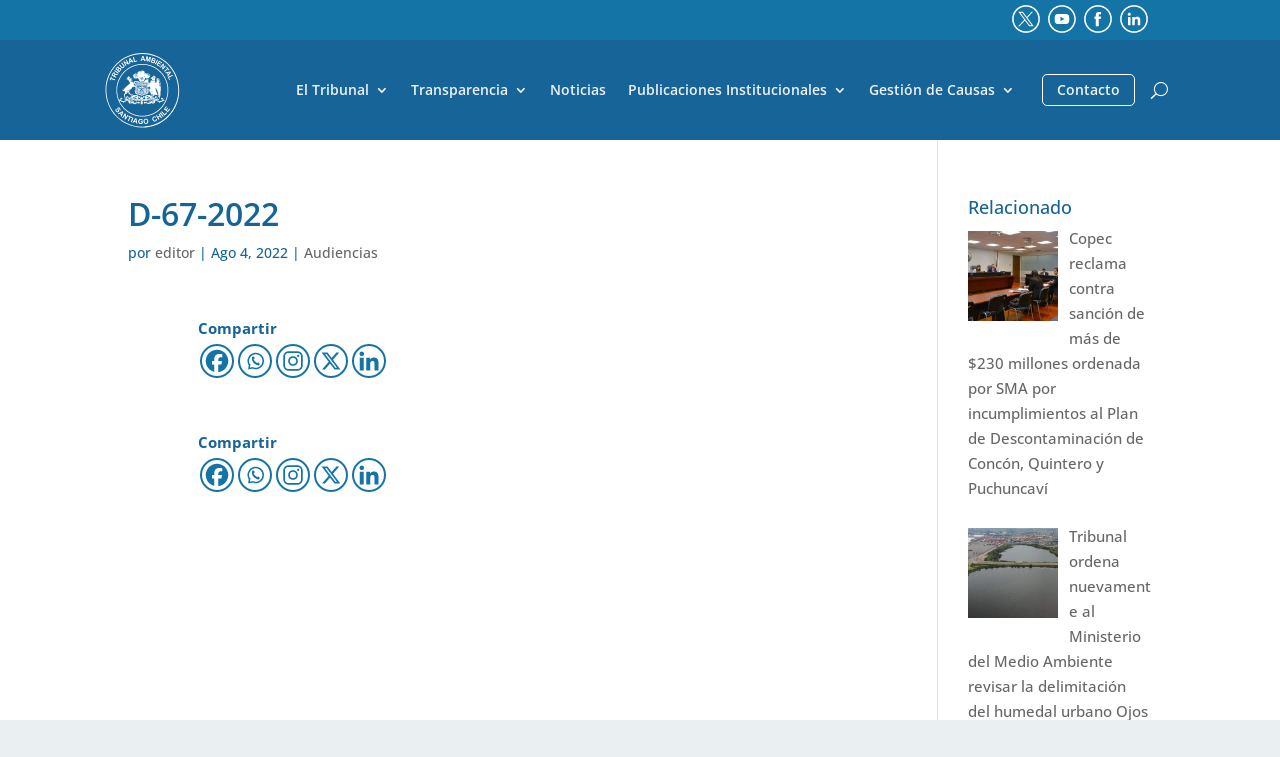

--- FILE ---
content_type: image/svg+xml
request_url: https://www.1ta.cl/wp-content/uploads/facebook-1.svg
body_size: 223
content:
<?xml version="1.0" encoding="utf-8"?>
<!-- Generator: Adobe Illustrator 22.0.1, SVG Export Plug-In . SVG Version: 6.00 Build 0)  -->
<svg version="1.1" id="Capa_1" xmlns="http://www.w3.org/2000/svg" xmlns:xlink="http://www.w3.org/1999/xlink" x="0px" y="0px"
	 viewBox="0 0 512 512" style="enable-background:new 0 0 512 512;" xml:space="preserve">
<style type="text/css">
	.st0{fill:#FFFFFF;}
</style>
<g>
	<path class="st0" d="M256,510c-67.9,0-131.7-26.4-179.6-74.4C28.4,387.6,2,323.8,2,256c0-67.9,26.4-131.7,74.4-179.6
		C124.4,28.4,188.2,2,256,2c67.9,0,131.7,26.4,179.6,74.4c48,48,74.4,111.8,74.4,179.6c0,67.9-26.4,131.7-74.4,179.6
		C387.6,483.6,323.8,510,256,510z M256,30C131.4,30,30.1,131.4,30.1,255.9c0,124.6,101.4,225.9,225.9,225.9
		c124.6,0,225.9-101.4,225.9-225.9S380.5,30,256,30z"/>
</g>
<path class="st0" d="M216.2,181.1v29.8h-25.8V257h25.8v131.2h54.3V257h35.8l4.7-46.1h-40.5v-27.1c0-10.2,6.7-12.6,11.5-12.6h29.2
	v-44.7l-40.2-0.2C226.4,126.3,216.2,159.7,216.2,181.1z"/>
</svg>
